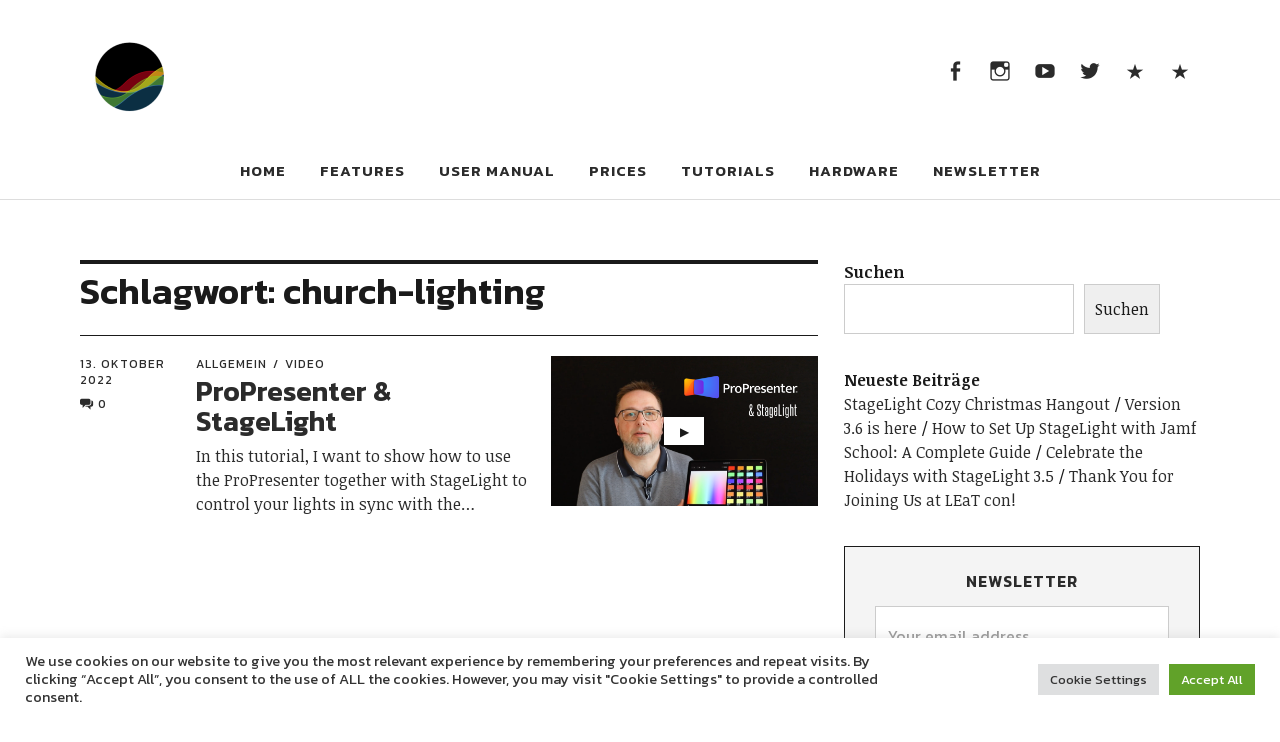

--- FILE ---
content_type: text/plain
request_url: https://www.google-analytics.com/j/collect?v=1&_v=j102&aip=1&a=1258538859&t=pageview&_s=1&dl=https%3A%2F%2Fstagelight.app%2Findex.php%2Ftag%2Fchurch-lighting%2F&ul=en-us%40posix&dt=church-lighting%20%E2%80%93%20StageLight&sr=1280x720&vp=1280x720&_u=YEBAAEABAAAAACAAI~&jid=1220315454&gjid=1648960195&cid=1772156192.1766507992&tid=UA-78245584-1&_gid=346684714.1766507992&_r=1&_slc=1&z=577091561
body_size: -450
content:
2,cG-V0XDZ3GWRZ